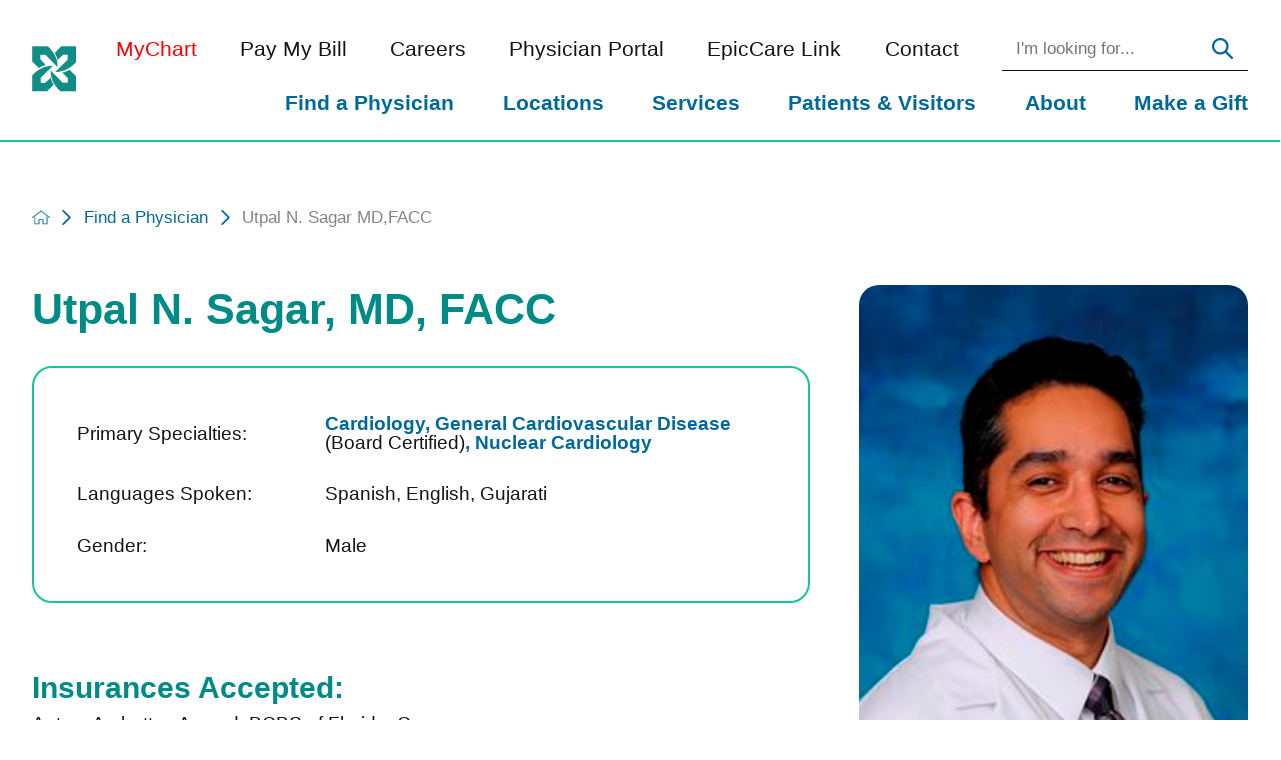

--- FILE ---
content_type: text/html; charset=utf-8
request_url: https://www.jupitermed.com/find-a-physician/utpal-n-sagar-md-facc/
body_size: 19799
content:
<!DOCTYPE html>
<html lang="en" xml:lang="en" xmlns="http://www.w3.org/1999/xhtml" data-anim="1" data-prlx="1" data-flr="1" data-i="x37dc20xp4z" data-is="qljwlv_9h71" data-gmap="AIzaSyD9RxIAFFpAdGvsN49rqOZLQbeZ6BSLoL4" data-sa="%2BzsHcyiUviYt4Wa8vEFQHcrLwHYkHfo0QWheEAd5V5brsVJIcmMgvz01Xc3Huox58GKg5eHtM7JWjSQ0E4%2FFin8fKJu%2FHJl0nWgpHQ8sr9QVIkOYGDZlgrPc5sJx7tlfSNT1bWu86Hdudhz4b%2FpCX0GavvHqqB6S0RZTmDasCCperF2M">
<head>
	<script type="text/javascript" src="/cms/includes/xfe68wggbgd.2509161620371.js" defer data-require='["j/poly","j/modernizr","j/jquery","j/jquery.ui","j/ui.touch","j/ui.wheel","j/ui.draw","j/ui.mobile","j/timezone","static","j/jquery.cookie","extensions","uri","behaviors","c/scrollbar","c/loading","m/date","form","adapter","v/jwplayer","video","a/bootstrap","svg"]'></script>
	<title>Utpal N. Sagar MD,FACC</title>
	<link rel="canonical" href="https://www.jupitermed.com/find-a-physician/utpal-n-sagar-md-facc/"/>
	<meta content="text/html; charset=utf-8" http-equiv="Content-Type"/>
	<meta content="initial-scale=1" name="viewport"/>
	<meta http-equiv="X-UA-Compatible" content="IE=edge,chrome=1"/>
	<meta name="format-detection" content="telephone=no"/>
	<meta name="description" content="Utpal N. Sagar MD,FACC"/>
	<meta property="og:type" content="website"/>
	<meta property="og:site_name" content="Jupiter Medical Center"/>
	<meta property="og:url" content="https://www.jupitermed.com/find-a-physician/utpal-n-sagar-md-facc/"/>
	<meta property="og:image" content="https://www.jupitermed.com/assets/Social-Facebook-Social-Share.jpg"/>
	<meta name="twitter:card" content="summary_large_image"/>
	<meta name="twitter:site" content="@JupiterMedCtr"/>
	<meta name="twitter:image" content="https://www.jupitermed.com/assets/Social-Facebook-Social-Share.jpg"/>
	<meta property="article:publisher" content="https://www.facebook.com/jupitermedicalcenter"/>
	<meta name="audio-eye-hash" content="1eb3d33ebfe801a77127a1148aad67f3"/>
	<!-- Start cookieyes banner -->
	<script type="text/javascript">
(function(n){var t=n.Process||{},i=function(n){var t=+n;return isNaN(t)?n:t},u=function(n){return decodeURIComponent(n.replace(/\+/g,"%20"))},h=/\{(.+?)\}/g,c=window.location.hash&&window.location.hash[1]==="~"&&!/\bSPPC=./i.test(document.cookie||""),s=[],e=null,r=null,o=null,f=null;t.Page=function(n){for(var i=n.length;i--;)c?s.push(n[i]):t.Element(document.getElementById(n[i]))};t.Delayed=function(){var n,i;for(r=null;n=s.shift();)t.Element(document.getElementById(n));try{i=new CustomEvent("process.delayed",{bubbles:!0,cancelable:!0});document.documentElement.dispatchEvent(i)}catch(u){}};t.Element=function(n){if(n)switch(n.getAttribute("data-process")){case"if":t.If(n);break;case"replace":t.Replace(n);break;default:t.Fix(n)}};t.Replace=function(n){var i,f=n.parentNode,r=document.createTextNode(t.Get(n.getAttribute("data-replace"))),u=n.firstElementChild;u&&u.getAttribute&&(i=u.getAttribute("href"))&&i.substring(0,4)==="tel:"&&(i=document.createElement("a"),i.setAttribute("href","tel:"+r.data),i.appendChild(document.createTextNode(r.data)),r=i);f.insertBefore(r,n);f.removeChild(n)};t.Fix=function(n){var r,u,i,f=n.attributes.length,e=n.childNodes.length;if(n.nodeName==="SCRIPT"){n.parentNode.removeChild(n);return}while(f--)r=n.attributes[f],r.name.substring(0,13)=="data-replace-"&&(u=r.name.substring(13),n.setAttribute(u,t.Get(r.value)),n.removeAttribute(r.name));while(e--)i=n.childNodes[e],i.nodeType===3&&i.data&&i.data.indexOf("{")>=0&&(i.data=t.Get(i.data))};t.If=function(n){for(var i,u,f,e,o=n.parentNode,s=n.attributes.length,r=undefined;s--;){i=n.attributes[s];switch(i.name){case"field":r=t.Check(n,t.Get(i.value));break;case"nofield":r=!t.Check(n,t.Get(i.value))}if(r!==undefined)break}if(r)for(u=n.childNodes,f=0,e=u.length;f<e;f++)o.insertBefore(u[0],n);o.removeChild(n)};t.Check=function(n,r){for(var u,f,e=n.attributes.length;e--;){u=n.attributes[e];switch(u.name){case"equals":return r==t.Get(u.value);case"gt":case"greaterthan":case"morethan":return i(r)>i(t.Get(u.value));case"gte":return i(r)>=i(t.Get(u.value));case"lt":case"lessthan":case"lesserthan":return i(r)<i(t.Get(u.value));case"lte":return i(r)<=i(t.Get(u.value));case"ne":case"notequals":return r!=t.Get(u.value);case"contains":return f=t.Get(u.value),r.indexOf(f>=0);case"notcontains":return f=t.Get(u.value),!r.indexOf(f>=0);case"in":return f=t.Get(u.value),t.InArray(r,(""+f).split(","));case"notin":return f=t.Get(u.value),!t.InArray(r,(""+f).split(","));case"between":return f=t.Get(u.value).Split(","),f.length==2&&i(r)>=i(f[0])&&i(r)<=i(f[1])?!0:!1}}return!!r};t.InArray=function(n,t){for(var i=t.length;i--;)if(t[i]==n)return!0;return!1};t.Get=function(n){return n.replace(h,function(n,i){var r=i.split("/"),f=r.shift();return t.Data(f.split(":"),0,r[0])||u(r.shift()||"")})};t.Data=function(n,i,r){var u;switch(n[i].toLowerCase()){case"f":return t.Format(n[i+1],n,i+2,r);case"if":return t.Data(n,i+1)?n.pop():"";case"ifno":case"ifnot":return t.Data(n,i+1)?"":n.pop();case"q":case"querystring":return t.Query(n[i+1])||"";case"session":case"cookie":return t.Cookie(n[i+1])||"";case"number":return t.Number(n[i+1],r)||"";case"request":return u=t.Cookie("RWQ")||window.location.search,u&&u[0]==="?"&&n[i+1]&&n[i+1][0]!="?"&&(u=u.substr(1)),u;case"u":return t.UserData(n[i+1])||"";default:return""}};t.Format=function(n,i,r,u){var h,f,s,e,o;if(!n||r>i.length-1)return"";if(h=null,f=null,n=n.toLowerCase(),e=0,n=="binary")e=2;else if(r+1<i.length)switch(n){case"p":case"phone":case"p2":case"phone2":case"p3":case"phone3":i[r].indexOf("0")>=0&&(f=i[r],e=1);break;default:s=parseInt(i[r]);isNaN(s)||(h=s,e=1)}o=t.Data(i,r+e,u);switch(n){case"p":case"phone":return t.Phone(""+o,f);case"p2":case"phone2":return t.Phone(""+o,f||"000.000.0000");case"p3":case"phone3":return t.Phone(""+o,f||"000-000-0000");case"tel":return t.Phone(""+o,f||"0000000000")}};t.Phone=function(n,t){var u,i,f,r;if(!n)return"";if(u=n.replace(/\D+/g,""),u.length<10)return n;for(i=(t||"(000) 000-0000").split(""),f=0,r=0;r<i.length;r++)i[r]=="0"&&(f<u.length?i[r]=u[f++]:(i.splice(r,1),r--));return f==10&&u.length>10&&i.push(" x"+u.substring(10)),i.join("")};t.Query=function(n){var r,f,o,i,s;if(!e)for(e={},r=t.Cookie("RWQ")||window.location.search,f=r?r.substring(1).split("&"):[],o=f.length;o--;)i=f[o].split("="),s=u(i.shift()).toLowerCase(),e[s]=i.length?u(i.join("=")):null;return e[n.toLowerCase()]};t.Cookie=function(n){var f,i,o,e,t;if(!r)for(r={},f=document.cookie?document.cookie.split("; "):[],i=f.length;i--;){o=f[i].split("=");e=u(o.shift()).toLowerCase();t=o.join("=");switch(t[0]){case"#":r[e]=+t.substring(1);break;case":":r[e]=new Date(+t.substring(1));break;case"!":r[e]=t==="!!";break;case"'":r[e]=u(t.substring(1));break;default:r[e]=u(t)}}for(f=n.split("|"),i=0;i<f.length;i++)if(t=r[f[i].toLowerCase()],t)return t;return""};t.UserData=function(n){switch(n){case"DisplayName":return t.Cookie("U_DisplayName")||"";case"TimeOfDay":var r=new Date,i=r.getHours();return i>=17||i<5?"Evening":i<12?"Morning":"Afternoon"}};t.Number=function(n,i){var s,u,r,e;if(!i)return i;if(!o)for(o={},s=(t.Cookie("PHMAP")||"").split(","),e=0;e<s.length;e++)u=(s[e]||"").split("="),u.length===2&&(o[u[0]]=u[1]);return r=o[i],r&&r!=="0"||(r=i),f||(f={}),f[r]=1,r};t.Phones=function(){var n,t;if(f){n=[];for(t in f)f.hasOwnProperty(t)&&n.push(t);return n.join("|")}return null};n.Process=t;document.documentElement&&(document.documentElement.clientWidth<=1280||(t.Cookie("pref")&1)==1)&&(document.documentElement.className+=" minimize")})(this);
(function(n){window.rrequire||n(window)})(function(n){function b(i,r,u,f){var h,b,e,a,g,o,nt=(new Date).getTime(),p,c,l,w;if(((!s||nt-s>1e3)&&(st(),s=nt),!t[i])&&(h=k(i,f),h.length)){switch(h[0]){case"/common/js/j/jquery.js":case"/common/js/j/jquery.1.x.js":case"/common/js/j/jquery.2.x.js":h[0]=n.Modernizr&&n.Modernizr.canvas?"/common/js/j/jquery.2.x.js":"/common/js/j/jquery.1.x.js"}if(d(h),f==="css"?(e=n.document.createElement("link"),e.setAttribute("type","text/css"),e.setAttribute("rel","stylesheet"),a="href"):(e=n.document.createElement("script"),e.setAttribute("type","text/javascript"),e.setAttribute("async","async"),a="src",g=h.length<2||i[0]==="/"),i.indexOf("j/jquery")>=0)try{throw new Error("Jquery Require "+i);}catch(tt){for(console.log(tt.stack),p=[],c=arguments;c;)l=[],l.push.apply(l,c),p.push(l),w=c.callee.caller,c=w&&w.arguments;console.log(JSON.stringify(p))}o=h[0];o.substring(0,8)==="/common/"?o=v+o:o.substring(0,5)===rt&&(o=y+o);ot(e,i,f,g);e.setAttribute(a,o);b=n.document.head||n.document.body;b.appendChild(e)}}function ot(t,i,r,e){var s=function(){e?(n.register(i),l()):r==="css"&&(f[i]=!0,l())},o=function(){r==="js"&&console.log('error - "'+i+'" could not be loaded, rrequire will not fire.')};t.addEventListener?(t.addEventListener("load",s,!1),t.addEventListener("error",o,!1)):t.onload=t.onreadystatechange=function(n,r){var f=t.readyState;if(r||!f||/loaded|complete/.test(f)){if(f==="loaded"&&(t.children,t.readyState==="loading"&&(f="error")),t.onload=t.onreadystatechange=null,t=null,e&&f!=="error"){setTimeout(function(){var n=u[i];!n||n()?s():o();s=null;o=null},1);return}f==="error"?o():s();o=null;sucess=null}}}function st(){for(var t,r,u,i=document.querySelectorAll("script[src]"),n=0;n<i.length;n++)t=i[n],r=t.getAttribute("src"),u=t.getAttribute("data-require"),c(r,u,"js");for(i=document.querySelectorAll("link[rel='stylesheet'][href]"),n=0;n<i.length;n++)t=i[n],r=t.getAttribute("href"),u=t.getAttribute("data-require"),c(r,u,"css")}function k(t,i){var r=[];if(!t)return r;if(t.indexOf(n.location.origin)===0&&(t=t.substring(n.location.origin.length)),m=et.exec(t)){if(m[1])return r.push(t),r;if(m[2])return r.push(n.location.protocol+t),r;(m=/(.+?)\.\d{13}(\.\w{2,12})$/.exec(t))&&(t=m[1]+m[2]);r.push(t);(m=/^\/(common|cms)\/(admin\/|js\/|css\/)?(.+?)(\.js|\.css)$/.exec(t))&&(t=m[1]==="cms"?m[1]+"/"+(m[2]||"")+m[3]:m[2]==="admin/"?m[2]+m[3]:m[3],r.push(t))}else/^cms\//.test(t)?r.push("/"+t+"."+i):/^admin\//.test(t)?r.push("/common/"+t+"."+i):i==="js"?r.push("/common/js/"+t+"."+i):i==="css"&&r.push("/common/css/"+t+"."+i),r.push(t);return r}function c(n,i,r){var f,u;if(n&&!t[n]&&(f=k(n,r),d(f),i)){try{arr=it(i)}catch(e){return}for(len=arr&&arr.length,u=0;u<len;u++)c(arr[u],null,r)}}function d(n,i){for(var r,u=0;u<n.length;u++){r=n[u];switch(r){case"j/jquery":case"j/jquery.1.x":case"j/jquery.2.x":case"j/jquery.3.x":t["j/jquery"]=!0;t["j/jquery.1.x"]=!0;t["j/jquery.2.x"]=!0;t["j/jquery.3.x"]=!0;t["/common/js/j/jquery.js"]=!0;t["/common/js/j/jquery.1.x.js"]=!0;t["/common/js/j/jquery.2.x.js"]=!0;t["/common/js/j/jquery.3.x.js"]=!0;break;case"cms":case"cms-5":i==="css"?(t.cms=!0,t["cms-5"]=!0,t["/common/css/cms.css"]=!0,t["/common/css/cms-5.css"]=!0):t[r]=!0;break;default:t[r]=!0}}}function g(n){for(var t,i=n.length;i--;)if(t=n[i],t&&!f[t])return!1;return!0}function ht(){var t,n=r.length;for(e&&(clearTimeout(e),e=0);n--;)t=r[n],t[2]===!0&&r.splice(n,1);r.length===0&&document.documentElement.classList&&document.documentElement.classList.remove("requiring")}function l(){for(var t,i=0,u=r.length;i<u;)(t=r[i++],t[2]!==!0)&&g(t[0])&&(t[2]=!0,t[1](n.jQuery,n),e&&clearTimeout(e),e=setTimeout(ht,1))}function nt(n){var t;if(n){if(typeof n=="string")return[n.toLowerCase()];if(Array.isArray(n)){for(t=n.length;t--;)n[t]=(""+(n[t]||"")).toLowerCase();return n}return null}return null}function tt(n,t){for(var i,r,u=0;u<n.length;u++)if(i=h[n[u]],i){for(n.splice(u,1),u--,r=i[0].length;r--;)n.push(i[0][r]);if(i[1]&&t)for(r=i[1].length;r--;)t.push(i[1][r])}t&&t.length&&tt(t)}function ct(t){var r=0,i=function(){if(n.google&&n.google.maps)n.register(t);else if(++r>20)throw new Error("Unable to load google maps api script.");else setTimeout(i,250)};setTimeout(i,250)}var it=function(n,t){return(window.JSON2||JSON).parse(n,t)},i="/",o=".",a=":",v=i+i+"www.scorpioncms.com",rt=i+"cms"+i,y=i+i+window.location.host,f={},t={},r=[],e=0,p=document&&document.documentElement&&document.documentElement.getAttribute("data-gmap"),ut=p&&"&key="+p,w=Object.prototype,lt=w.toString,ft=w.hasOwnProperty,h={jquery:[["j/jquery","j/jquery.ui"]],behavior:[["behaviors"],["cms-behave"]],googlemap:[["https"+a+i+i+"maps.googleapis.com/maps/api/js?v=3&libraries=places&callback=registermap"+(ut||"")]],map:[["m/gmap"]],loading:[["c/loading2"],["cms-5"]],jwplayer:[[i+"common/js/v/jwplayer"+o+"js"]],tools:[["jquery","behavior","extensions","uri","chart","c/cms","c/scrollbar","loading","form"],["cms-tools","opensans"]],opensans:[["https"+a+i+i+"fonts.googleapis.com/css?family=Open+Sans:300,400italic,400,600,700|Montserrat:400,700"]],ckeditor:[[o+o+i+"ckeditor/ckeditor"]],ck:[["admin/ck/ckeditor"]],ace:[[i+i+"cdnjs.cloudflare.com/ajax/libs/ace/1.4.11/ace"+o+"js"]],weather:[["m/weather"]],cookie:[["j/jquery.cookie"]],form2:[["admin/js/form","admin/js/poly"]]},u={"j/jquery":function(){return!!n.jQuery},"j/jquery.1.x":function(){return!!n.jQuery},"j/jquery.2.x":function(){return!!n.jQuery},"j/jquery.3.x":function(){return!!n.jQuery},"j/jquery.ui":function(){return!!(n.jQuery&&n.jQuery.widget)},"j/jquery.cookie":function(){return!!(n.jQuery&&n.jQuery.cookie)},"j/poly":function(){return!!(n.Element&&n.Element.prototype&&n.Element.prototype.scrollIntoViewport)},googlemap:function(){return!!(n.google&&n.google.maps)},jwplayer:function(){return!!n.jwplayer},ckeditor:function(){return!!n.CKEDITOR},ace:function(){return!!n.ace},weather:function(){return!!(n.jQuery&&n.jQuery.weather)}},et=/^(https?:)?(\/\/([\w\-\.]+))?(\/.+)/i,s;(function(){var n;for(var t in u)ft.call(u,t)&&(n=h[t],n&&n[0]&&n[0][0]&&(u[n[0][0]]=u[t]))})();Array.isArray||(Array.isArray=function(n){return Object.prototype.toString.call(n)==="[object Array]"});Function.isFunction||(Function.isFunction=function(n){return Object.prototype.toString.call(n)==="[object Function]"});s=null;n.registerLoading=function(n){t[n]=!0};n.register=function(n){n&&typeof n=="string"&&(t[n]=!0,f[n]=!0,l())};n.registermap=function(){var n=h.googlemap[0][0];register(n)};n.rrequire=function(i,e,o){var a,h,v,c,s,y,l;if(i=nt(i),i){for(Function.isFunction(o)&&(a=o,o=e,e=a,a=null),o=nt(o),o||(o=[]),tt(i,o),h=i.length,v=!0;h--;)if((c=i[h],c)&&(s=c.toLowerCase(),!f[s])){if(y=u[s],y&&y()){f[s]=!0;continue}if(v=!1,!t[s]){if(s.indexOf("maps.googleapis.com")!==-1&&document.querySelector("script[src*='maps.googleapis.com']")){ct(s);continue}b(c,"script","src","js")}}for(h=0;h<o.length;)(l=o[h],l)&&(s=l.toLowerCase(),f[s]||b(l,"link","href","css"),h++);Function.isFunction(e)&&(v||g(i)?e(n.jQuery,n):r.push([i,e,!1]))}};n.rrequire.setBase=function(n){v=n};n.rrequire.setHost=function(n){y=n};n.rrequire.setDetect=function(n,t){n&&typeof n=="string"&&Function.isFunction(t)&&(u[n]=t)};n.rrequire.getLoading=function(){var n=Object.keys(t);return n.sort(),console.log(JSON.stringify(n,null,"\t"))};n.require||(n.require=n.rrequire)});
</script>
	<script id="cookieyes" type="text/javascript" src="https://cdn-cookieyes.com/client_data/50f157e8b34b8cf571b04ac6/script.js"></script>
	<!-- End cookieyes banner -->
	<link rel="stylesheet" type="text/css" href="/cms/includes/hw8_gnbbzk2.2412171244524.css" data-require='["cms","cms-behave"]'/>
	<script>(function(){
var cook = /(?:^|\b)COOK=(.+?)(?:$|;)/.exec( document.cookie )?.[1];
var analytics;
var marketing;
if(cook==='YES'){analytics=true;marketing=true;}
else if(cook==='NO!'){analytics=false;marketing=false;}
else if(cook==='ANALYTICS'){analytics=true;marketing=false;}
else if(cook==='MARKETING'){analytics=false;marketing=true;}
else{analytics=true;marketing=navigator.globalPrivacyControl||window.doNotSell?false:true;}
window.$consentState={analytics,marketing};
})();</script>
<script type="module" src="/common/usc/p/manage-cookies.js"></script>
</head>
<body style="opacity:0" class="utpal-n-sagar-md-facc-page find-a-physician-branch sub system" data-config="k74c45r5.fm6\ra1wz5jx.0z4" data-id="19136863" data-s="84" data-i="391620" data-p="2653" data-fk="301826">
<header id="HeaderZone"><div class="access-options access-menu v1" id="AccessibilityOptionsQS" universal_="true">
	
	
	<div class="access-btn open-btn flex-middle-center" title="Open the accessibility options menu"><svg viewBox="0 0 36 36"><path d="M3.37 27.6L32.63 27.6C34.516 27.6 36 29.05 36 30.8C36 32.55 34.474 34 32.63 34L3.37 34C1.484 34 0 32.55 0 30.8C0 29.05 1.528 27.6 3.37 27.6ZM3.37 14.8L23.64 14.8C25.528 14.8 27.012 16.25 27.012 18C27.012 19.75 25.528 21.2 23.64 21.2L3.37 21.2C1.484 21.2 0 19.75 0 18C0 16.25 1.528 14.8 3.37 14.8ZM32.676 8.4L3.37 8.4C1.484 8.4 0 6.95 0 5.2C0 3.45 1.526 2 3.37 2L32.63 2C34.516 2 36 3.45 36 5.2C36 6.95 34.516 8.4 32.676 8.4L32.676 8.4Z"></path></svg> <span>Open Accessibility Menu</span></div>
	<div class="flex-middle-between top-info">
		<svg class="accessibility" viewBox="0 0 36 36"><path d="M502.7 0a84.3 84.3 0 1 1-84.3 84.3A84.6 84.6 114.1 0 1 502.7 0ZM868.6 272.7L617.5 304.2v251.4L739.2 960.7a47.2 47.2 0 0 1-34.4 57.6A46.7 46.7 114.1 0 1 647.9 987.4L522.5 616.5H484.3L369.5 993.8a47 47 0 0 1-61.6 26.7a49.1 49.1 0 0 1-29.6-61.9L383.7 560.4V304.2L152.3 272.7A41.9 41.9 114.1 0 1 114.1 226.3A43.8 43.8 114.1 0 1 161.4 186.8L442.4 210.8h123.3L865.1 186.8a43.2 43.2 0 0 1 3.5 86.5Z"></path></svg>
	</div>
	<ul>
		<li>
			<button class="flex-" data-action="content"><svg viewBox="0 0 36 36"><path d="M12.706 23.824L12.706 20.647L36 20.647L36 23.824L12.706 23.824ZM0 12.177L36 12.177L36 15.353L0 15.353L0 12.177ZM27.529 3.706L36 3.706L36 6.882L27.529 6.882L27.529 3.706ZM0 3.706L23.294 3.706L23.294 6.882L0 6.882L0 3.706ZM8.471 23.824L0 23.824L0 20.647L8.471 20.647L8.471 23.824ZM19.059 32.294L0 32.294L0 29.118L19.059 29.118L19.059 32.294Z"></path></svg> Skip to Content</button>
		</li>
		<li>
			<button class="flex-" data-action="menu"><svg viewBox="0 0 36 36"><path d="M7.412 31.235L7.412 28.059L36 28.059L36 31.235L7.412 31.235ZM7.412 16.412L36 16.412L36 19.588L7.412 19.588L7.412 16.412ZM7.412 4.764L36 4.764L36 7.941L7.412 7.941L7.412 4.764ZM0 28.059L4.235 28.059L4.235 31.235L0 31.235L0 28.059ZM0 16.412L4.235 16.412L4.235 19.588L0 19.588L0 16.412ZM0 4.764L4.235 4.764L4.235 7.941L0 7.941L0 4.764Z"></path></svg> Skip to Menu</button>
		</li>
		<li>
			<button class="flex-" data-action="largeText"><svg viewBox="0 0 36 36"><path d="M31.2 17.404L31.2 12.604L28.8 12.604L28.8 17.404L24 17.404L24 19.804L28.8 19.804L28.8 24.604L31.2 24.604L31.2 19.804L36 19.804L36 17.404L31.2 17.404ZM26.4 1.804L0.01 1.796L0 5.404L10.8 5.404L10.8 34.204L14.4 34.204L14.4 5.404L26.4 5.404L26.4 1.804Z"></path></svg> Increase Text Size</button>
		</li>
		<li>
			<button class="flex- clear-btn" data-action="clear">Clear All <svg viewBox="0 0 36 36"><path d="M21.179 14.82L21.179 29.644L23.297 29.644L23.297 14.82L21.179 14.82ZM16.939 14.828L16.939 29.653L19.057 29.653L19.057 14.828L16.939 14.828ZM12.706 14.82L12.706 29.644L14.823 29.644L14.823 14.82L12.706 14.82ZM8.468 10.587L27.53 10.587L27.53 33.88L8.468 33.88L8.468 10.587ZM6.35 6.351L29.65 6.351L29.65 8.473L28.699 8.473C28.663 8.471 28.627 8.469 28.591 8.469L7.409 8.469C7.373 8.469 7.337 8.471 7.301 8.473L6.35 8.473L6.35 6.351ZM12.706 2.118L23.297 2.118L23.294 4.233L12.706 4.233L12.706 2.118ZM11.645 0C11.365 0 11.096 0.11 10.897 0.309C10.696 0.508 10.588 0.779 10.588 1.061L10.588 4.233L5.291 4.233C5.01 4.233 4.743 4.346 4.542 4.542C4.342 4.742 4.232 5.01 4.232 5.292L4.232 9.532C4.232 10.116 4.709 10.587 5.291 10.587L6.35 10.587L6.35 34.939C6.35 35.523 6.825 36 7.409 36L28.591 36C29.175 36 29.65 35.523 29.65 34.939L29.65 10.587L30.707 10.587C31.291 10.587 31.766 10.116 31.768 9.532L31.768 5.292C31.768 5.01 31.658 4.742 31.456 4.542C31.257 4.346 30.988 4.233 30.707 4.233L25.412 4.233L25.412 1.061C25.412 0.779 25.304 0.508 25.103 0.309C24.904 0.11 24.635 0 24.353 0L11.645 0Z"></path></svg></button>
		</li>
	</ul>
	<div class="access-btn close-btn">
		<svg title="Close the accessibility options menu" viewBox="0 0 36 36"><path d="M26.618 28.29L25.14 29.751L15.549 20.246L15.549 20.246L14.073 18.783L15.549 17.321L15.549 17.321L25.14 7.813L26.618 9.274L17.025 18.783L26.618 28.29ZM10.956 34.436L26.608 34.436L26.608 36L9.392 36L9.392 34.436L9.392 1.564L9.392 0L26.608 0L26.608 1.564L10.956 1.564L10.956 34.436Z"></path></svg> <span>Hide</span>
	</div>
</div><form id="Form_HeaderAreaV1QS" method="post" enctype="multipart/form-data" action="/find-a-physician/utpal-n-sagar-md-facc/" data-search="1">
<input type="hidden" name="_m_" value="HeaderAreaV1QS">
<div class="header-area v1" universal_="true" id="HeaderAreaV1QS" data-header="true" data-show-hide="true">
	
	
	
	
	<div class="sticky-box">
		<div class="main wide flex-between-middle">
			<nav class="mobile-nav flex-between-stretch">
				<a href="/site-search/" class="third item-1">
					<div class="icon-cont"><svg viewBox="0 0 36 36"><use href="/cms/svg/site/icon_search.36.svg"></use></svg></div>
					<span>Search</span>
				</a>
				<a href="/contact/" class="third item-2">
					<div class="icon-cont"><svg role="presentation" viewBox="0 0 36 36"><use href="/cms/svg/site/icon_contact.36.svg"></use></svg></div>
					<span>Contact</span> 
				</a>
				<a href="javascript:void(0)" class="third menu-btn desktop" data-role="btn">
					<div class="menu-icon">
						<span></span>
						<span></span>
						<span></span>
					</div>
					<span>Menu</span>
				</a>
			</nav>
			<a href="/" class="top-logo ui-repeater" id="ctl00">
				<picture role="presentation" data-item="i" data-key="63601">
					<source media="(max-width: 1024px)" src="[data-uri]" type="image/png" data-src="/images/logos/logo.png"/>
					<source media="(max-width: 1280px)" src="[data-uri]" type="image/png" data-src="/images/logos/logo-2.png"/>
					<img alt="Jupiter Medical Center" src="/images/logos/logo.png" title="Jupiter Medical Center">
				</picture>
			</a>
			<div class="header-box auto">
				<a class="menu-btn mm-open mobile" role="button" href="javascript:void(0);" aria-label="Toggle Mobile Menu" data-role="btn">
					<span></span>
					<span></span>
					<span></span>
				</a>
				<div class="top-bar flex-middle-end">
					<nav class="secondary-nav">
						<ul class="flex-middle">
							<li><a style="color:red" target="_blank" href="https://mychart.jupitermed.com/MyChartPRD/Authentication/Login?">MyChart</a></li>
							<li>
							<a href="/patients-visitors/for-patients/billing-financial-information/billing/pay-my-bill/">Pay My Bill</a>
                        	
							</li><li>
							<a href="/careers/">Careers</a>
                        	
							</li><li>
							
                        	<a href="https://vdiportal.jupitermed.com/" target="_blank">Physician Portal</a>
							</li><li>
							<a href="https://epiccarelink.vconnexservices.com/#/pages/epicaccess">EpicCare Link</a>
                        	
							</li><li>
							<a href="/contact/">Contact</a>
                        	
							</li>
						</ul>
					</nav>
					<div class="flex-between-middle box-cont box-search">
						<a class="phone-link hide-important" href="tel:5612632234" id="HeaderAreaV1QS_1" data-replace-href="tel:{F:tel:Cookie:PPCP1/5612632234}"><span id="HeaderAreaV1QS_2" data-process="replace" data-replace="{F:P3:Cookie:PPCP1/561-263-2234}">561-263-2234</span></a>
							<div class="site-search-box ui-repeater" id="SiteSearch">
								<div class="search-input flex-row" data-item="i" data-key="">
									<label id="SearchLabel" for="SiteSearch_ITM0_C">Search</label>
									<input aria-labelledby="SearchLabel" placeholder="I'm looking for..." type="search" id="SiteSearch_ITM0_C" class="ui-cms-input" name="SiteSearch$ITM0$C" value>
									<button title="Site Search" aria-label="Site Search" class="icon-btn flex-center-middle" type="submit" id="SiteSearch_ITM0_ctl02" name="SiteSearch$ITM0$ctl02" data-commandname="Search"><svg viewBox="0 0 36 36"><use data-href="/cms/svg/site/qljwlv_9h71.36.svg#search"></use></svg></button>
								</div>
							</div>
					</div>
				</div>
				<div class="nav-bar flex-middle-between">
					<nav class="top-nav stretch flex-row el-tab-box full" id="HeaderV1TopNav" data-role="panel" data-closing="true">
						<ul class="desktop-nav flex-row-end full" role="menubar" aria-label="Top Navigation">
							<li class="selected flex-row  find-a-physician" role="menuitem">
								<a class="flex-middle-center" href="/find-a-physician/" target="">Find a Physician</a>
								
							</li><li class=" flex-row children locations" role="menuitem">
								<a class="flex-middle-center" href="/locations/" target="">Locations</a>
								
									<span class="el-tab" aria-label="Open child menu of Locations"><svg viewBox="0 0 36 36" role="presentation"><use data-href="/cms/svg/site/qljwlv_9h71.36.svg#caret_right"></use></svg></span>
									<div class="fly-out wide el-panel" role="menu" id="locationsNavFlyOut" data-role="fly-nav">
										<div class="ul-parent">
											<ul class="flex-grid-wrap-block-1024 mobile-links">
												<li class=" level-1 cary-grossman-health-wellness-center fourth" role="menuitem">
													<a href="/locations/cary-grossman-health-wellness-center/"><span>Cary Grossman Health & Wellness Center</span></a>
												</li><li class=" level-1 jupiter-medical-center fourth" role="menuitem">
													<a href="/locations/jupiter-medical-center/"><span>Jupiter Medical Center</span></a>
												</li><li class=" level-1 jupiter-medical-center-outpatient-imaging-center fourth" role="menuitem">
													<a href="/locations/jupiter-medical-center-outpatient-imaging-center/"><span>Jupiter Medical Center Outpatient Imaging Center</span></a>
												</li><li class=" level-1 jupiter-outpatient-surgery-center fourth" role="menuitem">
													<a href="/locations/jupiter-outpatient-surgery-center/"><span>Jupiter Outpatient Surgery Center</span></a>
												</li><li class=" level-1 medical-records fourth" role="menuitem">
													<a href="/locations/medical-records/"><span>Medical Records</span></a>
												</li><li class=" level-1 pain-management fourth" role="menuitem">
													<a href="/locations/pain-management/"><span>Pain Management</span></a>
												</li><li class=" level-1 raso-education-center fourth" role="menuitem">
													<a href="/locations/raso-education-center/"><span>Raso Education Center</span></a>
												</li><li class=" level-1 the-anderson-family-cancer-institute fourth" role="menuitem">
													<a href="/locations/the-anderson-family-cancer-institute/"><span>The Anderson Family Cancer Institute</span></a>
												</li><li class=" level-1 the-margaret-w-niedland-breast-center fourth" role="menuitem">
													<a href="/locations/the-margaret-w-niedland-breast-center/"><span>The Margaret W. Niedland Breast Center</span></a>
												</li><li class=" level-1 the-sleep-center fourth" role="menuitem">
													<a href="/locations/the-sleep-center/"><span>The Sleep Center</span></a>
												</li><li class=" level-1 urgent-care-indiantown-road fourth" role="menuitem">
													<a href="/locations/urgent-care-indiantown-road/"><span>Urgent Care | Indiantown Road</span></a>
												</li><li class=" level-1 urgent-care-abacoa fourth" role="menuitem">
													<a href="/locations/urgent-care-abacoa/"><span>Urgent Care | Abacoa</span></a>
												</li><li class=" level-1 jmc-physician-group-1000-e-indiantown-rd fourth" role="menuitem">
													<a href="/locations/jmc-physician-group-1000-e-indiantown-rd/"><span>JMC Physician Group | 1000 E Indiantown Rd</span></a>
												</li><li class=" level-1 jmc-physician-group-2854-federal-hwy fourth" role="menuitem">
													<a href="/locations/jmc-physician-group-2854-federal-hwy/"><span>JMC Physician Group | 2854 Federal Hwy</span></a>
												</li><li class=" level-1 jmc-physician-group-136-jupiter-lakes-blvd fourth" role="menuitem">
													<a href="/locations/jmc-physician-group-136-jupiter-lakes-blvd/"><span>JMC Physician Group | 136 Jupiter Lakes Blvd</span></a>
												</li><li class=" level-1 jmc-physician-group-3401-pga-blvd fourth" role="menuitem">
													<a href="/locations/jmc-physician-group-3401-pga-blvd/"><span>JMC Physician Group | 3401 PGA Blvd</span></a>
												</li><li class=" level-1 jmc-physician-group-5430-military-trl fourth" role="menuitem">
													<a href="/locations/jmc-physician-group-5430-military-trl/"><span>JMC Physician Group | 5430 Military Trl</span></a>
												</li><li class=" level-1 jmc-physician-group-4741-military-trl fourth" role="menuitem">
													<a href="/locations/jmc-physician-group-4741-military-trl/"><span>JMC Physician Group | 4741 Military Trl</span></a>
												</li><li class=" level-1 jmc-physician-group-1002-s-old-dixie-hwy-suite-303 fourth" role="menuitem">
													<a href="/locations/jmc-physician-group-1002-s-old-dixie-hwy-suite-3/"><span>JMC Physician Group | 1002 S. Old Dixie Hwy Suite 303</span></a>
												</li><li class=" level-1 jmc-physician-group-1002-s-old-dixie-hwy-ste-101 fourth" role="menuitem">
													<a href="/locations/jmc-physician-group-1002-s-old-dixie-hwy-ste-101/"><span>JMC Physician Group | 1002 S. Old Dixie Hwy Ste. 101</span></a>
												</li><li class=" level-1 jmc-physician-group-210-jupiter-lakes-blvd fourth" role="menuitem">
													<a href="/locations/jmc-physician-group-210-jupiter-lakes-blvd/"><span>JMC Physician Group | 210 Jupiter Lakes Blvd</span></a>
												</li><li class=" level-1 jmc-physician-group-1002-s-old-dixie-hwy-suite-206 fourth" role="menuitem">
													<a href="/locations/jmc-physician-group-1002-s-old-dixie-hwy-suite-2/"><span>JMC Physician Group | 1002 S. Old Dixie Hwy Suite 206</span></a>
												</li><li class=" level-1 jmc-physician-group-2055-military-trl fourth" role="menuitem">
													<a href="/locations/jmc-physician-group-2055-military-trl/"><span>JMC Physician Group | 2055 Military Trl</span></a>
												</li><li class=" level-1 jmc-physician-group-2111-military-trl fourth" role="menuitem">
													<a href="/locations/jmc-physician-group-2111-military-trl/"><span>JMC Physician Group | 2111 Military Trl</span></a>
												</li><li class=" level-1 jmc-physician-group-1004-s-old-dixie-hwy fourth" role="menuitem">
													<a href="/locations/jmc-physician-group-1004-s-old-dixie-hwy/"><span>JMC Physician Group | 1004 S. Old Dixie Hwy</span></a>
												</li><li class=" level-1 jupiter-medical-center-physician-group-cardiac-electrophysiology fourth" role="menuitem">
													<a href="/locations/jupiter-medical-center-physician-group-cardiac-e/"><span>Jupiter Medical Center Physician Group – Cardiac Electrophysiology</span></a>
												</li>
											</ul>
										</div>
									</div>
								
							</li><li class=" flex-row children services" role="menuitem">
								<a class="flex-middle-center" href="/services/" target="">Services</a>
								
									<span class="el-tab" aria-label="Open child menu of Services"><svg viewBox="0 0 36 36" role="presentation"><use data-href="/cms/svg/site/qljwlv_9h71.36.svg#caret_right"></use></svg></span>
									<div class="fly-out wide el-panel" role="menu" id="servicesNavFlyOut" data-role="fly-nav">
										<div class="ul-parent">
											<ul class="flex-grid-wrap-block-1024 mobile-links">
												<li class=" level-1 alzheimers-and-dementia-caregiver-support-program fourth" role="menuitem">
													<a href="/services/alzheimers-and-dementia-caregiver-support-progra/"><span>Alzheimer's and Dementia Caregiver Support Program</span></a>
												</li><li class=" level-1 breast-health fourth" role="menuitem">
													<a href="/services/breast-health/"><span>Breast Health</span></a>
												</li><li class=" level-1 cancer-care fourth" role="menuitem">
													<a href="/services/cancer-care/"><span>Cancer Care</span></a>
												</li><li class=" level-1 health-wellness-center fourth" role="menuitem">
													<a href="/services/health-wellness/cary-grossman-health-wellness-center/"><span>Health & Wellness Center</span></a>
												</li><li class=" level-1 clinical-research fourth" role="menuitem">
													<a href="/services/clinical-research/"><span>Clinical Research</span></a>
												</li><li class=" level-1 concierge-medicine fourth" role="menuitem">
													<a href="/services/concierge-medicine/"><span>Concierge Medicine</span></a>
												</li><li class=" level-1 diabetes fourth" role="menuitem">
													<a href="/services/diabetes/"><span>Diabetes</span></a>
												</li><li class=" level-1 emergency-services fourth" role="menuitem">
													<a href="/services/emergency-services/"><span>Emergency Services</span></a>
												</li><li class=" level-1 gastroenterology fourth" role="menuitem">
													<a href="/services/gastroenterology/"><span>Gastroenterology</span></a>
												</li><li class=" level-1 health-wellness fourth" role="menuitem">
													<a href="/services/health-wellness/"><span>Health & Wellness</span></a>
												</li><li class=" level-1 heart-vascular fourth" role="menuitem">
													<a href="/services/heart-vascular/"><span>Heart & Vascular</span></a>
												</li><li class=" level-1 imaging fourth" role="menuitem">
													<a href="/services/imaging/"><span>Imaging</span></a>
												</li><li class=" level-1 interventional-pulmonology fourth" role="menuitem">
													<a href="/services/interventional-pulmonology/"><span>Interventional Pulmonology</span></a>
												</li><li class=" level-1 laboratory fourth" role="menuitem">
													<a href="/services/laboratory/"><span>Laboratory</span></a>
												</li><li class=" level-1 maternity fourth" role="menuitem">
													<a href="/services/maternity/"><span>Maternity</span></a>
												</li><li class=" level-1 mindfulness-center fourth" role="menuitem">
													<a href="/services/health-wellness/mindfulness-center/"><span>Mindfulness Center</span></a>
												</li><li class=" level-1 orthopedics fourth" role="menuitem">
													<a href="/services/orthopedics/"><span>Orthopedics</span></a>
												</li><li class=" level-1 outpatient-rehabilitation fourth" role="menuitem">
													<a href="/services/health-wellness/outpatient-rehabilitation/"><span>Outpatient Rehabilitation</span></a>
												</li><li class=" level-1 pain-management fourth" role="menuitem">
													<a href="/services/pain-management/"><span>Pain Management</span></a>
												</li><li class=" level-1 pediatrics fourth" role="menuitem">
													<a href="/services/pediatrics/"><span>Pediatrics</span></a>
												</li><li class=" level-1 robotic-surgery fourth" role="menuitem">
													<a href="/services/robotic-surgery/"><span>Robotic Surgery</span></a>
												</li><li class=" level-1 sleep-center fourth" role="menuitem">
													<a href="/services/sleep-center/"><span>Sleep Center</span></a>
												</li><li class=" level-1 stroke fourth" role="menuitem">
													<a href="/services/stroke/"><span>Stroke</span></a>
												</li><li class=" level-1 surgery fourth" role="menuitem">
													<a href="/services/surgery/"><span>Surgery</span></a>
												</li><li class=" level-1 support-groups fourth" role="menuitem">
													<a href="/services/health-wellness/support-groups/"><span>Support Groups</span></a>
												</li><li class=" level-1 tansky-concierge-suites fourth" role="menuitem">
													<a href="/services/tansky-concierge-suites/"><span>Tansky Concierge Suites</span></a>
												</li><li class=" level-1 thoracic fourth" role="menuitem">
													<a href="/services/cancer-care/thoracic-surgery-and-lung-center-of-excellence/"><span>Thoracic</span></a>
												</li><li class=" level-1 urgent-care fourth" role="menuitem">
													<a href="/services/urgent-care/"><span>Urgent Care</span></a>
												</li><li class=" level-1 urology fourth" role="menuitem">
													<a href="/services/urology/"><span>Urology</span></a>
												</li><li class=" level-1 weight-loss fourth" role="menuitem">
													<a href="/services/weight-loss/"><span>Weight Loss</span></a>
												</li><li class=" level-1 wound-care fourth" role="menuitem">
													<a href="/services/wound-care/"><span>Wound Care</span></a>
												</li>
											</ul>
										</div>
									</div>
								
							</li><li class=" flex-row children patients-visitors" role="menuitem">
								<a class="flex-middle-center" href="/patients-visitors/" target="">Patients & Visitors</a>
								
									<span class="el-tab" aria-label="Open child menu of Patients & Visitors"><svg viewBox="0 0 36 36" role="presentation"><use data-href="/cms/svg/site/qljwlv_9h71.36.svg#caret_right"></use></svg></span>
									<div class="fly-out wide el-panel" role="menu" id="patients-visitorsNavFlyOut" data-role="fly-nav">
										<div class="ul-parent">
											<ul class="flex-grid-wrap-block-1024 mobile-links">
												<li class=" level-1 for-patients fourth" role="menuitem">
													<a href="/patients-visitors/for-patients/"><span>For Patients</span></a>
												</li><li class=" level-1 for-visitors fourth" role="menuitem">
													<a href="/patients-visitors/for-visitors/"><span>For Visitors</span></a>
												</li><li class=" level-1 billing-financial-assistance fourth" role="menuitem">
													<a href="/patients-visitors/for-patients/billing-financial-information/"><span>Billing & Financial Assistance</span></a>
												</li><li class=" level-1 community-resources fourth" role="menuitem">
													<a href="/patients-visitors/community-resources/"><span>Community Resources</span></a>
												</li><li class=" level-1 facilities-amenities fourth" role="menuitem">
													<a href="/patients-visitors/facilities-amenities/"><span>Facilities & Amenities</span></a>
												</li><li class=" level-1 gift-shop fourth" role="menuitem">
													<a href="/patients-visitors/gift-shop/"><span>Gift Shop</span></a>
												</li><li class=" level-1 inquiries-suggestions fourth" role="menuitem">
													<a href="/patients-visitors/inquiries-suggestions/"><span>Inquiries & Suggestions</span></a>
												</li><li class=" level-1 map-directions fourth" role="menuitem">
													<a href="/locations/"><span>Map & Directions</span></a>
												</li><li class=" level-1 medical-records fourth" role="menuitem">
													<a href="/patients-visitors/medical-records/"><span>Medical Records</span></a>
												</li><li class=" level-1 parking fourth" role="menuitem">
													<a href="/patients-visitors/parking/"><span>Parking</span></a>
												</li><li class=" level-1 pastoral-care fourth" role="menuitem">
													<a href="/patients-visitors/pastoral-care/"><span>Pastoral Care</span></a>
												</li><li class=" level-1 patient-rights-responsibilities fourth" role="menuitem">
													<a href="/patients-visitors/patient-rights-responsibilities/"><span>Patient Rights & Responsibilities</span></a>
												</li><li class=" level-1 thrift-shop fourth" role="menuitem">
													<a href="/patients-visitors/thrift-shop/"><span>Thrift Shop</span></a>
												</li>
											</ul>
										</div>
									</div>
								
							</li><li class=" flex-row children about" role="menuitem">
								<a class="flex-middle-center" href="/about/" target="">About</a>
								
									<span class="el-tab" aria-label="Open child menu of About"><svg viewBox="0 0 36 36" role="presentation"><use data-href="/cms/svg/site/qljwlv_9h71.36.svg#caret_right"></use></svg></span>
									<div class="fly-out wide el-panel" role="menu" id="aboutNavFlyOut" data-role="fly-nav">
										<div class="ul-parent">
											<ul class="flex-grid-wrap-block-1024 mobile-links">
												<li class=" level-1 our-mission fourth" role="menuitem">
													<a href="/about/our-mission/"><span>Our Mission</span></a>
												</li><li class=" level-1 our-history fourth" role="menuitem">
													<a href="/about/our-history/"><span>Our History</span></a>
												</li><li class=" level-1 board-of-trustees fourth" role="menuitem">
													<a href="/about/board-of-trustees/"><span>Board of Trustees</span></a>
												</li><li class=" level-1 executive-team fourth" role="menuitem">
													<a href="/about/executive-team/"><span>Executive Team</span></a>
												</li><li class=" level-1 awards-recognition fourth" role="menuitem">
													<a href="/about/awards-recognition/"><span>Awards & Recognition</span></a>
												</li><li class=" level-1 quality-safety fourth" role="menuitem">
													<a href="/about/quality-safety/"><span>Quality & Safety</span></a>
												</li><li class=" level-1 jmc-code-of-ethical-conduct fourth" role="menuitem">
													<a href="/documents/content/S03205-CodeOfEthicsBroch-FINAL.pdf"><span>JMC Code of Ethical Conduct</span></a>
												</li><li class=" level-1 news-press-releases fourth" role="menuitem">
													<a href="/news/"><span>News & Press Releases</span></a>
												</li><li class=" level-1 patient-stories fourth" role="menuitem">
													<a href="/patient-stories/"><span>Patient Stories</span></a>
												</li><li class=" level-1 2025-annual-report fourth" role="menuitem">
													<a href="/documents/2025AnnualReport.pdf"><span>2025 Annual Report</span></a>
												</li><li class=" level-1 community-health-needs-assessment-2025 fourth" role="menuitem">
													<a href="/documents/Jupiter-Medical-Center-CHNA-Report-2025-Final-PP-080725.pdf"><span>Community Health Needs Assessment 2025</span></a>
												</li><li class=" level-1 community-health-needs-assessment-2022 fourth" role="menuitem">
													<a href="/documents/JMC-2022-CHNA-9.7.22.FINALpdf.pdf"><span>Community Health Needs Assessment 2022</span></a>
												</li><li class=" level-1 implementation-strategy-report-2025 fourth" role="menuitem">
													<a href="/documents/Jupiter-IS-Report-2025-Final-PP-080725.pdf"><span>Implementation Strategy Report 2025</span></a>
												</li>
											</ul>
										</div>
									</div>
								
							</li><li class=" flex-row  make-a-gift" role="menuitem">
								<a class="flex-middle-center" href="https://www.jmcfoundation.org/" target="_blank">Make a Gift</a>
								
							</li>
						</ul>
					</nav>
				</div>
			</div>
			<div class="mobile-box flex-between-middle">
				<a class="phone-link" href="tel:(561) 263-2234" id="HeaderAreaV1QS_3" data-replace-href="tel:{F:P:Cookie:PPCP1/(561)%20263-2234}"><span id="HeaderAreaV1QS_4" data-process="replace" data-replace="{F:P3:Cookie:PPCP1/561-263-2234}">561-263-2234</span></a>
			</div>
		</div>
	</div>
</div>
</form>
<script id="Process_HeaderAreaV1QS" type="text/javascript" style="display:none;">window.Process&&Process.Page(['Process_HeaderAreaV1QS','HeaderAreaV1QS_1','HeaderAreaV1QS_2','HeaderAreaV1QS_3','HeaderAreaV1QS_4']);</script>
</header>
<main id="MainZone"><div class="breadcrumb v2" id="BreadcrumbsButtons" universal_="true">
	
	<div class="main">
		<div class="bread-container flex-wrap-start-middle system-style" id="BreadCrumb">
			<a aria-label="back to homepage" href="/" class="home-link flex-middle-center"><svg viewBox="0 0 36 36"><use href="/cms/svg/site/icon_home.36.svg "></use></svg></a>
			<span class="separator"><svg viewBox="0 0 36 36"><use href="/cms/svg/site/icon_caret_right.36.svg "></use></svg></span>
			<a class="link-style-1" href="/find-a-physician/" target="">Find a Physician</a><span class="separator"><svg viewBox="0 0 36 36"><use href="/cms/svg/site/icon_caret_right.36.svg "></use></svg></span><span class="selected link-style-disabled">Utpal N. Sagar MD,FACC</span>
		</div>
	</div>
</div><section id="ReversedTwoColSub" class="two-col-container sub-zone reversed" universal_="true">
	<div class="main flex-spaced-between-reversed-top-block-1024">
		<aside class="sub-zone side-zone" id="SubZoneRight"><section class="system-style system-entry no-padding physician ui-repeater" id="PhysiciansSideInfoQS" universal_="true" data-onvisible="visible">
	
	<strong class="title-style-1 mar-b-2" data-item="i">Utpal N. Sagar, <span class="title">MD,FACC</span></strong>
	
	<figure class="system-card tall" role="presentation" data-item="i">
		<picture>
			<img class="bg-cover-center" src="[data-uri]" alt="" data-src="/cms/thumbnails/00/400x500//images/system/physicians/De-Sagar.jpg">
			
		</picture>
	</figure>
	
		<header>
			<strong class="title-style-3">Contact Information</strong>
		</header>
		<div class="contact-info-container">
			
				<strong class="label-style">Phone:</strong>
				<a class="phone-link" href="tel:5616272210">561-627-2210</a>
			
			
			
			
			

		</div>
	
	
</section><section class="system-style physician-locations locations no-padding ui-repeater" id="PhysicianLocationsContainerQS" universal_="true" data-onvisible="visible" data-firstname="Utpal" data-lastname="Sagar">
	<header>
		<strong class="title-style-3">Location Information</strong>
	</header>
	<ul class="system-cards items-2">
		<li class="item-1" data-item="i" data-key="7947868">
			<strong class="title-style-5">Mount Sinai Heart New York - Palm Beach</strong>
			
			
			<address>600 University Blvd, Ste 200 <br>Jupiter, FL 33458
			<br><a href="tel:5616272210" class="phone-link">561-627-2210</a>
			<span class="phone-link">Fax: 561-627-2130</span></address>
			
			
			
				<span><a aria-label="get directions to this location" class="link-style-1" target="_blank" href="http://maps.google.com/maps?f=q&hl=en&z=15&q=600 University Blvd+Ste 200,Jupiter,FL,33458">Get Directions</a></span>
			
			
			<div itemprop="address" itemscope="" itemtype="http://schema.org/PostalAddress">
				<meta itemprop="streetAddress" content="600 University Blvd Ste 200"/>
				<meta itemprop="addressLocality" content="Jupiter"/>
				<meta itemprop="addressRegion" content="FL "/>
				<meta itemprop="postalCode" content="33458"/>
				<meta itemprop="addressCountry" content=""/>
				<meta itemprop="telephone" content="561-627-2210"/>
				<meta itemprop="image" content="http://www.jupitermed.com/images/assets/logo.png"/>
			</div>
		</li><li class="item-2" data-item="i" data-key="7947871">
			<strong class="title-style-5">Mount Sinai Heart New York - Palm Beach</strong>
			
			
			<address>625 N. Flagler Drive, Ste 200 <br>West Palm Beach, FL 33401
			<br><a href="tel:5612682000" class="phone-link">561-268-2000</a>
			<span class="phone-link">Fax: 561-328-9752</span></address>
			
			
			
				<span><a aria-label="get directions to this location" class="link-style-1" target="_blank" href="http://maps.google.com/maps?f=q&hl=en&z=15&q=625 N. Flagler Drive+Ste 200,West Palm Beach,FL,33401">Get Directions</a></span>
			
			
			<div itemprop="address" itemscope="" itemtype="http://schema.org/PostalAddress">
				<meta itemprop="streetAddress" content="625 N. Flagler Drive Ste 200"/>
				<meta itemprop="addressLocality" content="West Palm Beach"/>
				<meta itemprop="addressRegion" content="FL "/>
				<meta itemprop="postalCode" content="33401"/>
				<meta itemprop="addressCountry" content=""/>
				<meta itemprop="telephone" content="561-268-2000"/>
				<meta itemprop="image" content="http://www.jupitermed.com/images/assets/logo.png"/>
			</div>
		</li>
	</ul>
</section></aside>
		<div class="sub-zone content-zone" id="SubZoneLeft"><article class="system-style physician system-entry ui-repeater" id="PhysicianContent" universal_="true" data-onvisible="visible" data-content="true">
	
	
	<h1 class="hide-1024" data-item="i" data-key="301826">Utpal N. Sagar, <span class="title">MD,FACC</span></h1>
	
	<ul class="system-callout description-list" data-item="i" data-key="301826">
		
		
		
		<li class="full flex-between-middle-spaced-wrap-block-500 ui-repeater" id="PhysicianContent_ITM301826_PrimaryPhysicianSpecialties">
			<strong class="label-style third">Primary Specialties:</strong>
			<span class="two-thirds block">
				<a href="/find-a-physician/?Specialty=388793" data-item="i" data-key="7311075">Cardiology, </a><a href="/find-a-physician/?Specialty=388863" data-item="i" data-key="7378562">General Cardiovascular Disease <span class="board-cert">(Board Certified)</span>, </a><a href="/find-a-physician/?Specialty=388962" data-item="i" data-key="7311076">Nuclear Cardiology</a>
			</span>
		</li>
		
		<li class="full flex-between-middle-spaced-wrap-block-500 ui-repeater" id="PhysicianContent_ITM301826_AdditionalLanguages">
			<strong class="label-style third">Languages Spoken:</strong>
			<span class="two-thirds block">
				<span data-item="i" data-key="1624808">Spanish, </span><span data-item="i" data-key="1624809">English, </span><span data-item="i" data-key="1624810">Gujarati</span>
			</span>
		</li>
		
		
			<li class="flex-between-middle-spaced-wrap-block-500">
				<strong class="label-style third">Gender: </strong>
				<span class="two-thirds block">
					Male
					
				</span>
			</li>
		
		
	</ul>
	
	
		<div class="insurance mar-t-1 content-style ui-repeater" id="PhysicianContent_ITM301826_AcceptedInsurance">
			<strong class="title-style-3">Insurances Accepted:</strong>
			<span data-item="i" data-key="415869">Aetna,&nbsp;</span><span data-item="i" data-key="415865">Ambetter,&nbsp;</span><span data-item="i" data-key="415864">Avmed,&nbsp;</span><span data-item="i" data-key="415889">BCBS of Florida,&nbsp;</span><span data-item="i" data-key="415871">Care Plus,&nbsp;</span><span data-item="i" data-key="415873">CHAMPVA,&nbsp;</span><span data-item="i" data-key="415868">Cigna,&nbsp;</span><span data-item="i" data-key="415872">Coventry,&nbsp;</span><span data-item="i" data-key="415874">Freedom Health,&nbsp;</span><span data-item="i" data-key="415875">GHI (Emblem Health),&nbsp;</span><span data-item="i" data-key="415870">Humana,&nbsp;</span><span data-item="i" data-key="415878">Medi-Share,&nbsp;</span><span data-item="i" data-key="415879">Molina,&nbsp;</span><span data-item="i" data-key="415881">Multiplan,&nbsp;</span><span data-item="i" data-key="415880">Mutual of Omaha,&nbsp;</span><span data-item="i" data-key="415876">Palm Beach Health Care District,&nbsp;</span><span data-item="i" data-key="415867">Preferred Care Partners,&nbsp;</span><span data-item="i" data-key="415877">Railroad Medicare,&nbsp;</span><span data-item="i" data-key="415883">Sunshine Health,&nbsp;</span><span data-item="i" data-key="415884">TriCare East (Active Military),&nbsp;</span><span data-item="i" data-key="415885">TriCare for Life (Retired Military, Over 65),&nbsp;</span><span data-item="i" data-key="415886">UMR,&nbsp;</span><span data-item="i" data-key="415866">United Healthcare,&nbsp;</span><span data-item="i" data-key="415887">WebTPA,&nbsp;</span><span data-item="i" data-key="415888">WellCare</span>
		</div>
	
	
	
	
	
		<div id="PhysicianContent_ITM301826_PhysEducation" class="phys-education content-style mar-t-3 ui-repeater">
			<strong class="title-style-2">Education</strong>
			<ul class="full flex-spaced-wrap-block-500 items-5 mar-t-tiny">
				<li class="full"><strong class="title-style-3 full">Medical School</strong></li><li class="half mar-e-tiny" data-item="i" data-key="387674">
					<strong class="title-style-5">UMDNJ- Robert Wood Johnson Medical School</strong>
					<span></span>
				</li>
			</ul><ul class="full flex-spaced-wrap-block-500 items-5 mar-t-tiny">
				<li class="full"><strong class="title-style-3 full">Residency</strong></li><li class="half mar-e-tiny" data-item="i" data-key="387675">
					<strong class="title-style-5">Thomas Jefferson University Hospital</strong>
					<span></span>
				</li>
			</ul><ul class="full flex-spaced-wrap-block-500 items-5 mar-t-tiny">
				<li class="full"><strong class="title-style-3 full">Fellowship</strong></li><li class="half mar-e-tiny" data-item="i" data-key="387676">
					<strong class="title-style-5">University of Colorado Hospital</strong>
					<span></span>
				</li><li class="half mar-e-tiny" data-item="i" data-key="3001752">
					<strong class="title-style-5">Cleveland Clinic Foundation</strong>
					<span></span>
				</li>
			</ul><ul class="full flex-spaced-wrap-block-500 items-5 mar-t-tiny">
				<li class="full"><strong class="title-style-3 full">Board Certification</strong></li><li class="half mar-e-tiny" data-item="i" data-key="387677">
					<strong class="title-style-5">American Board of Internal Medicine Internal Medicine - General Cardiovascular Disease - Subspecialty</strong>
					<span></span>
				</li>
			</ul>
		</div>
	
	
	
		<div class="phys-interests content-style">
			<strong class="title-style-2">Medical Interests</strong>
			
				<strong class="title-style-5 first-t5">Areas of Interest:</strong>
				<a href="https://profiles.mountsinai.org/utpal-n-sagar">Visit Website</a>
			
			
			
			
		</div>
	
	<div class="all-the-schema" style="display:none;" itemscope="" itemtype="http://schema.org/Physician" itemref="PhysicianContent" data-item="i" data-key="301826">
		<meta itemprop="name" content="Utpal N. Sagar MD,FACC"/>
		<meta itemprop="availableService" content=""/>
		<meta itemprop="medicalSpecialty" content=""/>
		<meta itemprop="telephone" content="561-627-2210"/>
		<meta itemprop="image" content="http://www.jupitermed.com/images/system/physicians/De-Sagar.jpg"/>
		
		
		<div class="hide ui-repeater" id="PhysicianContent_ITM301826_PhysicianLocationsContainer" universal_="true" data-onvisible="visible" data-firstname="Utpal" data-lastname="Sagar">

			<div itemprop="address" itemscope="" data-item="i" data-key="7947868">
				<meta itemprop="streetAddress" content="600 University Blvd Ste 200"/>
				<meta itemprop="addressLocality" content="Jupiter"/>
				<meta itemprop="addressRegion" content="FL "/>
				<meta itemprop="postalCode" content="33458"/>
				<meta itemprop="addressCountry" content=""/>
				<meta itemprop="telephone" content="561-627-2210"/>
			</div>
			<div itemprop="hospitalAffiliation" itemscope="" itemtype="http://schema.org/Hospital" data-item="i" data-key="7947868">
				<meta itemprop="legalName" content="Mount Sinai Heart New York - Palm Beach"/>
				<meta itemprop="name" content="Mount Sinai Heart New York - Palm Beach"/>
				<div itemprop="address" itemscope="" itemtype="http://schema.org/PostalAddress">
					<meta itemprop="streetAddress" content="600 University Blvd Ste 200"/>
					<meta itemprop="addressLocality" content="Jupiter"/>
					<meta itemprop="addressRegion" content="FL "/>
					<meta itemprop="postalCode" content="33458"/>
					<meta itemprop="addressCountry" content=""/>
					<meta itemprop="telephone" content="561-627-2210"/>
				</div>
				<meta itemprop="image" content="http://www.jupitermed.com/images/assets/logo.png"/>
				<meta itemprop="name" content="Jupiter Medical Center"/>
			</div>
		</div>
	</div>
</article></div>
	</div>
</section></main>
<footer id="FooterZone"><section class="footer v1" id="FooterV1QS" universal_="true" data-section="">
	
	
	<div class="main wide flex-center">
		<div class="footer-info flex-middle-between-spaced">
			<div class="schema-info flex-start-top-block-1024 third" itemscope="" itemtype="http://schema.org/MedicalOrganization">
				<div class="business-info">
					<div class="bottom-logo ui-repeater" id="FooterLogo">
						<a class="" href="/" data-item="i" data-key="63601">
							<img loading="lazy" alt="Jupiter Medical Center" src="[data-uri]" title="Jupiter Medical Center" data-src="/images/logos/white-logo.png">
						</a>
					</div>
					<meta itemprop="name" content="Jupiter Medical Center"/>
					<meta itemprop="description" content="Hospital in Palm Beach County, FL"/>
					<meta itemprop="url" content="http://www.jupitermed.com/"/>
					<meta itemprop="image" content="/images/assets/logo.png"/>
					<meta itemprop="telephone" content="561-263-2234" id="FooterV1QS_1" data-replace-content="{F:P3:Cookie:PPCP1/561-263-2234}"/>
				</div>
				<div class="contact-cont">
					<div class="location-info">
						<span itemprop="address" itemscope="" itemtype="http://schema.org/PostalAddress">
							<span itemprop="streetAddress">1210 S. Old Dixie Hwy.
								
							</span>
							<br>
							<span itemprop="addressLocality">Jupiter</span>,
							<span itemprop="addressRegion">FL </span>
							<span itemprop="postalCode">33458</span></span>
						<br>
					</div>
					<div class="contact-info">
						<a class="phone-link" href="tel:1-561-263-2234" id="FooterV1QS_2" data-replace-href="tel:{F:P:1-000-000-0000:Cookie:PPCP1/1-561-263-2234}"><span><span id="FooterV1QS_3" data-process="replace" data-replace="{F:P3:Cookie:PPCP1/561-263-2234}">561-263-2234</span></span></a>
					</div>
					<ul class="social-info items-4 flex- ui-repeater" id="FooterSocial">
						<li class="item-1" data-item="i" data-key="74362">
							<a class="flex-center-middle" aria-label="facebook link" href="https://www.facebook.com/jupitermedicalcenter" target="_blank" rel="nofollow noopener">
								<svg viewBox="0 0 36 36"><use href="/cms/svg/admin/ngbzyxpc75u.36.svg#facebook"></use></svg>
							</a>
						</li><li class="item-2" data-item="i" data-key="77797">
							<a class="flex-center-middle" aria-label="instagram link" href="https://www.instagram.com/jupitermedicalcenter/" target="_blank" rel="nofollow noopener">
								<svg viewBox="0 0 36 36"><use href="/cms/svg/admin/ngbzyxpc75u.36.svg#instagram"></use></svg>
							</a>
						</li><li class="item-3" data-item="i" data-key="79479">
							<a class="flex-center-middle" aria-label="linkedin link" href="https://www.linkedin.com/company/jupiter-medical-center/" target="_blank" rel="nofollow noopener">
								<svg viewBox="0 0 36 36"><use href="/cms/svg/admin/ngbzyxpc75u.36.svg#linkedin"></use></svg>
							</a>
						</li><li class="item-4" data-item="i" data-key="77796">
							<a class="flex-center-middle" aria-label="youtube link" href="https://www.youtube.com/user/JupiterMedicalCenter" target="_blank" rel="nofollow noopener">
								<svg viewBox="0 0 36 36"><use href="/cms/svg/admin/ngbzyxpc75u.36.svg#youtube"></use></svg>
							</a>
						</li>
					</ul>
				</div>
			</div>
			<nav class="footer-nav flex-between three-fifths" id="FooterV1Links">
				<ul class="flex-column">
				   <li class="full">
				      <a href="/patients-visitors/gift-shop/"><span>Gift Shop</span></a>
				   </li>
				   <li class="full">
				      <a href="/careers/volunteering/"><span>Volunteer</span></a>
				   </li>
				   <li class="full">
				      <a href="https://www.jmcfoundation.org/"><span>Make a Gift</span></a>
				   </li>
				   <li class="full">
				      <a href="/events/"><span>Classes/Events</span></a>
				   </li>

				      <li class="full"><a href="/patients-visitors/for-patients/billing-financial-information/patient-pricing/good-faith-estimate/"><span>Request an Estimate</span></a>
				   </li>
				</ul>
				<ul class="flex-column">
				   <li class="full">
				      <a href="/mychart/"><span>Patient Portal</span></a>
				   </li>
				   <li class="full">
				      <a href="/patients-visitors/for-patients/billing-financial-information/billing/pay-my-bill/"><span>Bill Pay</span></a>

				   </li><li class="full">
				      <a href="/documents/Patient-Visitation-Policy.pdf" target="_blank"><span>Visitation Policy</span></a>
				   </li>
				   				   <li class="full">
				      <a href="/documents/S03026-No1-Pstr-v4.pdf"><span>Masking Policy</span></a>
				   </li>
				  
				    <li class="full">
				      <a href="https://jupitermedpg.com/"><span>JMC Physician Group </span></a>
				   </li>
				</ul>
				<ul class="flex-column">
				   <li class="full">
				      <a href="https://www.myworkday.com/wday/authgwy/jupitermed/login.htmld" target="_blank"><span>Employee Portal</span></a>
				   </li>
				   <li class="full">
				      <a href="https://jupitermed.apihc.com/" target="_blank"><span>Concerro<br>Scheduling</span></a>
				   </li>
				   <li class="full">
				      <a href="/careers/"><span>Careers</span></a>
				   </li>
				   <li class="full">
				   	<a href="/patients-visitors/thrift-shop/">Thrift Shop</a>
				   </li>
				   
				</ul>
				<ul class="flex-column">
				   <li class="full">
				      <a href="https://vdiportal.jupitermed.com/?includeNativeClientLaunch=true" target="_blank"><span>Physician Portal</span></a>
				   </li>
				   <li class="full">
				      <a href="/for-physicians/physician-resources/"><span>Physician Resources</span></a>
				   </li>
				   
				   <li class="full">
				      <a href="https://hub.veritystream.cloud/app/38613/Verification" target="_blank"><span>Hospital Affiliations</span></a>
				   </li>
				    <li class="full">
				      <a href="/patients-visitors/for-patients/billing-financial-information/hospital-pricing/"><span>Price Transparency</span></a>
				   </li>
				</ul>
			</nav>
		</div>
	</div>
	<div class="ie-popup modal" id="IEPopup">
		<div class="bg"></div>
		<div class="container">
			<div class="modal-btn">
				x
			</div>
			<div class="content">
				<p class="icon">⚠</p>
				<p>Your browser is out of date. To get the full experience of this website,
					 please update to most recent version.</p>
			</div>
			<a href="http://browsehappy.com/" target="_blank" rel="nofollow noopener" class="btn v1 light">Update My Browser</a>
		</div>
	</div>
</section>
<script id="Process_FooterV1QS" type="text/javascript" style="display:none;">window.Process&&Process.Page(['Process_FooterV1QS','FooterV1QS_1','FooterV1QS_2','FooterV1QS_3']);</script>
<section class="scorp-footer-area v1 no-bg-image text-left" id="ScorpionFooterV1QS" universal_="true" data-section="">
	<div class="main wide flex-between-middle-wrap">
		<ul class="left-side flex-between-middle-wrap-block-500">
			<li>
				<span>Copyright &copy; 2026</span>
			</li>
			<li>
				<a href="/site-map/">Site Map</a>
			</li>
			<li>
				<a href="/privacy-policy/">Privacy Policy</a>
			</li>
			<li>
				<a href="/accessibility/">Accessibility</a>
			</li>
		</ul>
		<a class="scorp-link" href="https://www.scorpion.co/multi-location-brands/health-systems/" target="_blank">
			<img src="[data-uri]" title="Scorpion Healthcare Marketing" alt="Scorpion Healthcare Marketing" data-src="/common/scorpion/logo/wordmark-gray.png">
		</a>
	</div>
</section></footer>

<script type="text/javascript" src="/cms/includes/mtl3re8rbc9.2412171244523.js" defer data-require='["audioeye"]'></script>
<script type="text/javascript" src="https://analytics.scorpion.co/sa.js" defer></script>
<script type="text/javascript">rrequire('m/site-header',function(){$('#HeaderV1TopNav').siteHeader();});</script>
<script type="text/javascript">rrequire('m/tabbable',function(){$('#HeaderV1TopNav').tabbable();});</script>
<script type="text/javascript">rrequire('form',function(){$('#Form_HeaderAreaV1QS').html5form();});</script>
<script type="text/javascript">rrequire('m/ajaxify',function(){$('#PhysicianContent_ITM301826_PhysicianVideo').ajaxify();});</script>
</body>
</html>

--- FILE ---
content_type: application/javascript
request_url: https://www.jupitermed.com/cms/includes/mtl3re8rbc9.2412171244523.js
body_size: 2014
content:
rrequire(["jquery","j/jquery.cookie"],function(){var n=$("#IEPopup");$(window).load(function(){var t=Math.round(window.devicePixelRatio*100);if($("html").hasClass("no-csstransforms3d")&&window.self==window.top&&$(window).width()>600&&t==100){n.addClass("show");$(".modal-btn").on("click",function(){n.remove()})}else n.remove()})});
rrequire(["/includes/js/simple-show-hide-script2.js","cookie"],function(){function c(){n=JSON.parse($.cookie("AO"));n.content===!0&&(contentOnly(),e(r.filter("[href=\"javascript:void('contentOnly')\"]")));n.contrast===!0&&(t.toggleClass("high-contrast-mode"),e(r.filter("[href=\"javascript:void('highContrast')\"]")));n.mask===!0&&(screenMask(),e(r.filter("[href=\"javascript:void('screenMask')\"]")));n.text!==!1&&(n.text==1?t.addClass("large-text"):n.text==2&&t.addClass("larger-text"))}function h(t){$.cookie("AO")&&(n=JSON.parse($.cookie("AO")));t!="text"?n[t]=n[t]===!1?!0:!1:n.text=n.text===!1?1:n.text===1?2:!1;$.cookie("AO",JSON.stringify(n),{expires:30,path:"/"})}function l(){t.is(".larger-text")?t.removeClass("larger-text"):t.is(".large-text")?(t.removeClass("large-text"),t.addClass("larger-text")):t.addClass("large-text");$(window).trigger("resize")}function e(n){n.is(".active")?n.removeClass("active").attr("aria-pressed",!1):n.addClass("active").attr("aria-pressed",!0)}var t=$("html"),u=$(".access-menu"),o=u.find("ul").attr({id:"AccessOptionsMenu","aria-hidden":!0}),r=o.find("li button"),f=u.find(".access-btn").attr({tabindex:0,role:"button","aria-pressed":!1,"aria-expanded":!1,"aria-controls":"AccessOptionsMenu"}),n={content:!1,contrast:!1,mask:!1,text:!1},s;for(i=0;i<r.length;i++)r.eq(i).attr("aria-label",r.eq(i).text());f.on("click keydown",function(n){if(n.type==="keydown")if(n.keyCode===9){if($(this).is(".open-btn")){if(!n.shiftKey||!u.is(".access-open"))return}else if(n.shiftKey)return}else if(n.keyCode!=13)return;u.is(".access-open")?(f.attr({"aria-pressed":!1,"aria-expanded":!1}),o.attr({"aria-hidden":!0})):(f.attr({"aria-pressed":!0,"aria-expanded":!0}),o.attr({"aria-hidden":!1}));simpleShowHide2($(this),"access-open",u)});s=$('[data-content="true"]').attr("tabindex",0);s||r.filter('[data-action="contentOnly"], [data-action="content"]').hide();r.on("click keydown",function(u){if(u.type!=="keydown"||u.keyCode==13){u.preventDefault();switch($(this).data("action")){case"content":f.eq(0).click();s.eq(0).focus();break;case"menu":$(window).scrollTop(0);f.eq(0).click();$(".top-nav > ul > li > a").eq(0).focus();break;case"highContrast":t.toggleClass("high-contrast-mode");e($(this));h("contrast");break;case"largeText":l();h("text");break;case"clear":for(i=0;i<r.length;i++)r.eq(i).is(".active")&&r.eq(i).click();t.removeClass("large-text larger-text");$.cookie("AO",JSON.stringify(n),{expires:-1,path:"/"});$(window).trigger("resize")}}});$.cookie("AO")&&c()});
var banner1,banner2;if(document.querySelector(".banner-1")!==null){banner1=document.querySelector(".banner-1").dataset;banner1name=banner1.banner;let n=document.querySelectorAll(".alert-close-btn");n.forEach(function(n){n.addEventListener("click",function(){t(this)})});function t(n){let t=n.parentNode.getAttribute("data-banner");n.parentNode.classList.add("slide-up");document.cookie=t+"=1"}function i(n){let t=document.cookie.match(new RegExp("(^| )"+n+"=([^;]+)"));t&&(t=t[0].split("=")[0],t.indexOf(n)>-1&&document.querySelector(".alert-banners ."+n).classList.add("slide-up"))}i(banner1name)}if(document.querySelector(".banner-2")!==null){banner2=document.querySelector(".banner-2").dataset;banner2name=banner2.banner;let n=document.querySelectorAll(".alert-close-btn");n.forEach(function(n){n.addEventListener("click",function(){t(this)})});function t(n){let t=n.parentNode.getAttribute("data-banner");n.parentNode.classList.add("slide-up");document.cookie=t+"=1"}function i(n){let t=document.cookie.match(new RegExp("(^| )"+n+"=([^;]+)"));t&&(t=t[0].split("=")[0],t.indexOf(n)>-1&&document.querySelector(".alert-banners ."+n).classList.add("slide-up"))}i(banner2name)}
function _checkScroll(){let n=window.scrollY;n>scrollCount?document.body.classList.add("fixed"):document.body.classList.remove("fixed")}let masthead=document.querySelector(".header-area.v1"),scrollCount=masthead.clientHeight-1;window.addEventListener("scroll",function(){_checkScroll()});let menuBtn=document.querySelectorAll(".menu-btn");menuBtn&&menuBtn.forEach(function(n){n.addEventListener("click",function(n){n.preventDefault();document.body.classList.toggle("mnu-opn")})});
function calebSplitNav(){for(var v,f,i,e,o,s,t=document.querySelectorAll(".mobile-links"),u=18,n=0;n<t.length;n++){if(window.innerWidth<1025)return;var h=t[n].children,c=h.length,l=4,a=Math.ceil(c/l),r=t[n].parentNode,y=window.getComputedStyle(t[n],null).getPropertyValue("padding-top"),p=window.getComputedStyle(t[n],null).getPropertyValue("padding-right"),w=window.getComputedStyle(t[n],null).getPropertyValue("padding-bottom"),b=window.getComputedStyle(t[n],null).getPropertyValue("padding-left"),k=parseInt(y)/u+"rem",d=parseInt(p)/u+"rem",g=parseInt(w)/u+"rem",nt=parseInt(b)/u+"rem";for(r.style.paddingTop=k,r.style.paddingRight=d,r.style.paddingBottom=g,r.style.paddingLeft=nt,r.removeChild(t[n]),v=[],f=0;f<l;f++){for(i=document.createElement("ul"),i.style.width="25%",i.style.float="left",i.style.padding="0px",e=0;e<a;e++){if(o=e+f*a,o>=c)break;s=h[o].cloneNode(!0);s.style.width="100%";i.appendChild(s)}v.push(i);r.appendChild(i)}}}calebSplitNav();
rrequire("jquery",function(){$(".system-style.physician h1, .system-style.physician .title-style-1").text(function(n,t){return t.replace(/,/g,", ")})});
!function(){var n=function(){var t=document.querySelector('meta[name="audio-eye-hash"]'),n;t&&(window.__AudioEyeSiteHash=t.content,n=document.createElement("script"),n.src="https://wsmcdn.audioeye.com/aem.js",n.type="text/javascript",n.setAttribute("async",""),document.getElementsByTagName("body")[0].appendChild(n))};"complete"!==document.readyState?window.addEventListener?window.addEventListener("load",n):window.attachEvent&&window.attachEvent("onload",n):n()}();